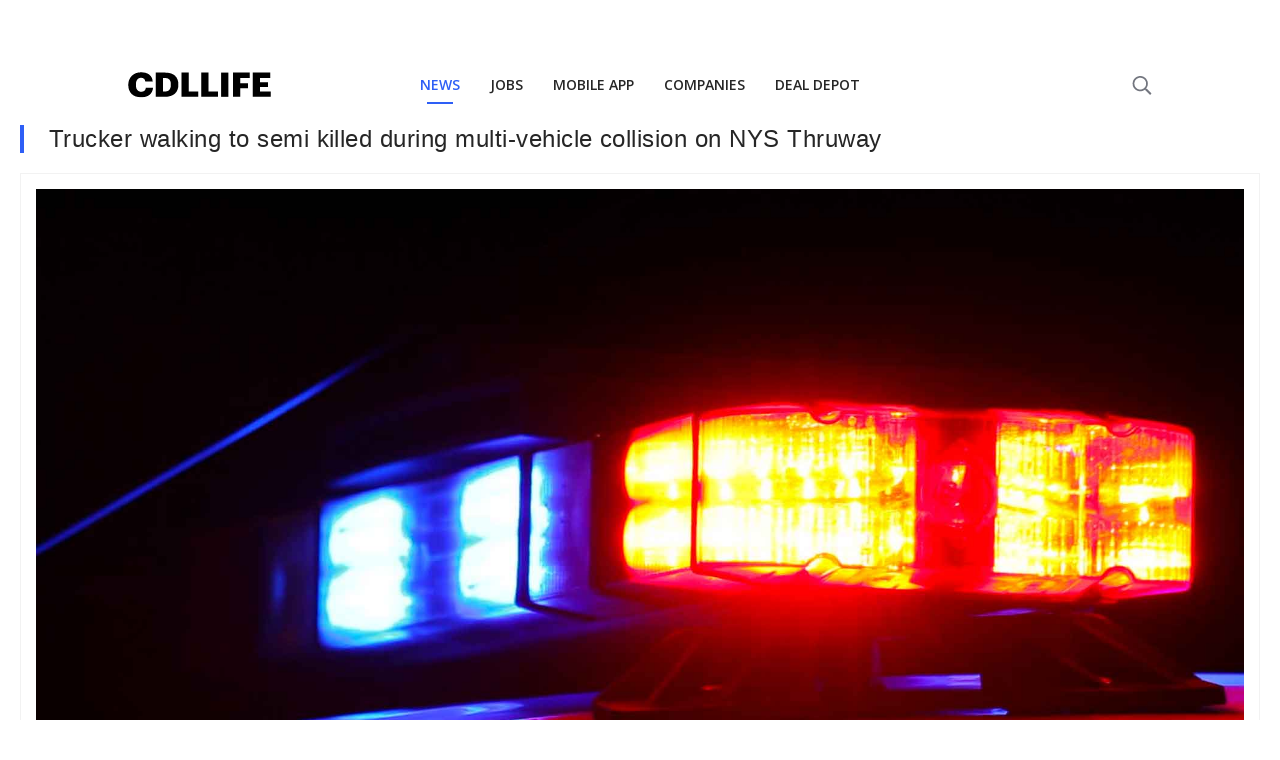

--- FILE ---
content_type: text/html; charset=utf-8
request_url: https://www.google.com/recaptcha/api2/aframe
body_size: 268
content:
<!DOCTYPE HTML><html><head><meta http-equiv="content-type" content="text/html; charset=UTF-8"></head><body><script nonce="5oNPq0a9PacWXJHjB4JeUQ">/** Anti-fraud and anti-abuse applications only. See google.com/recaptcha */ try{var clients={'sodar':'https://pagead2.googlesyndication.com/pagead/sodar?'};window.addEventListener("message",function(a){try{if(a.source===window.parent){var b=JSON.parse(a.data);var c=clients[b['id']];if(c){var d=document.createElement('img');d.src=c+b['params']+'&rc='+(localStorage.getItem("rc::a")?sessionStorage.getItem("rc::b"):"");window.document.body.appendChild(d);sessionStorage.setItem("rc::e",parseInt(sessionStorage.getItem("rc::e")||0)+1);localStorage.setItem("rc::h",'1768667155970');}}}catch(b){}});window.parent.postMessage("_grecaptcha_ready", "*");}catch(b){}</script></body></html>